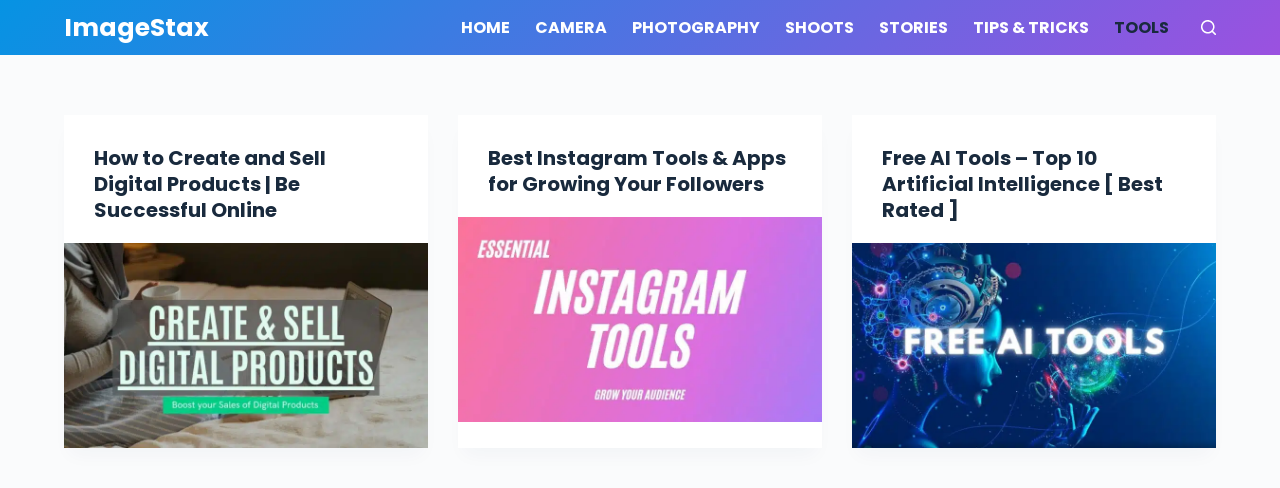

--- FILE ---
content_type: text/html; charset=utf-8
request_url: https://www.google.com/recaptcha/api2/aframe
body_size: 268
content:
<!DOCTYPE HTML><html><head><meta http-equiv="content-type" content="text/html; charset=UTF-8"></head><body><script nonce="GPK7cHSFHiNAJ0xSC9CMOA">/** Anti-fraud and anti-abuse applications only. See google.com/recaptcha */ try{var clients={'sodar':'https://pagead2.googlesyndication.com/pagead/sodar?'};window.addEventListener("message",function(a){try{if(a.source===window.parent){var b=JSON.parse(a.data);var c=clients[b['id']];if(c){var d=document.createElement('img');d.src=c+b['params']+'&rc='+(localStorage.getItem("rc::a")?sessionStorage.getItem("rc::b"):"");window.document.body.appendChild(d);sessionStorage.setItem("rc::e",parseInt(sessionStorage.getItem("rc::e")||0)+1);localStorage.setItem("rc::h",'1768756970134');}}}catch(b){}});window.parent.postMessage("_grecaptcha_ready", "*");}catch(b){}</script></body></html>

--- FILE ---
content_type: text/css; charset=UTF-8
request_url: https://cdn.imagestax.com/wp-content/cache/min/1/wp-content/uploads/blocksy/css/global.css?ver=1768634606
body_size: 1985
content:
[data-header*="type-1"] .ct-header [data-id="logo"] .site-title{--fontWeight:700;--fontSize:25px;--lineHeight:1.5;--linkInitialColor:var(--paletteColor8);--linkHoverColor:var(--paletteColor4)}[data-header*="type-1"] .ct-header [data-id="menu"]>ul>li>a{--fontWeight:700;--textTransform:uppercase;--fontSize:16px;--lineHeight:1.3;--linkInitialColor:var(--paletteColor8);--linkHoverColor:var(--paletteColor4);--linkActiveColor:var(--paletteColor4)}[data-header*="type-1"] .ct-header [data-id="menu"][data-menu*="type-3"]>ul>li>a{--linkHoverColor:#ffffff;--linkActiveColor:#ffffff}[data-header*="type-1"] .ct-header [data-id="menu"] .sub-menu{--linkInitialColor:#ffffff;--fontWeight:500;--fontSize:12px;--dropdown-divider:1px dashed rgba(255, 255, 255, 0.1);--box-shadow:0px 10px 20px rgba(41, 51, 61, 0.1);--border-radius:0px 0px 2px 2px}[data-header*="type-1"] .ct-header [data-sticky*="yes"] [data-id="menu"]>ul>li>a{--linkInitialColor:var(--paletteColor8);--linkHoverColor:var(--paletteColor4)}[data-header*="type-1"] .ct-header [data-sticky*="yes"] [data-id="menu"] .sub-menu{--sticky-state-dropdown-top-offset:0px}[data-header*="type-1"] .ct-header [data-row*="middle"]{--height:55px;background-color:var(--paletteColor8);background-image:linear-gradient(135deg,rgba(6,147,227,1) 0%,rgb(155,81,224) 100%);--borderTop:none;--borderBottom:none;--box-shadow:none}[data-header*="type-1"] .ct-header [data-row*="middle"]>div{--borderTop:none;--borderBottom:none}[data-header*="type-1"] .ct-header [data-sticky*="yes"] [data-row*="middle"]{background-color:var(--paletteColor8);background-image:linear-gradient(135deg,rgba(6,147,227,1) 0%,rgb(155,81,224) 100%);--borderTop:none;--borderBottom:none;--box-shadow:none}[data-header*="type-1"] .ct-header [data-sticky*="yes"] [data-row*="middle"]>div{--borderTop:none;--borderBottom:none}[data-header*="type-1"] [data-id="mobile-menu"]{--fontWeight:700;--fontSize:20px;--linkInitialColor:#ffffff;--mobile-menu-divider:none}[data-header*="type-1"] #offcanvas .ct-panel-inner{background-color:rgba(18,21,25,.98)}[data-header*="type-1"] #offcanvas{--side-panel-width:500px}[data-header*="type-1"] [data-behaviour*="side"]{--box-shadow:0px 0px 70px rgba(0, 0, 0, 0.35)}[data-header*="type-1"] [data-id="search"]{--icon-color:var(--paletteColor8);--icon-hover-color:var(--paletteColor4)}[data-header*="type-1"] #search-modal .ct-search-results a{--fontWeight:500;--fontSize:14px;--lineHeight:1.4}[data-header*="type-1"] #search-modal{--linkInitialColor:#ffffff;--form-text-initial-color:#ffffff;--form-text-focus-color:#ffffff;background-color:rgba(18,21,25,.98)}[data-header*="type-1"] [data-id="trigger"]{--icon-size:18px;--icon-color:var(--paletteColor8);--icon-hover-color:var(--paletteColor4)}[data-header*="type-1"]{--header-height:55px;--header-sticky-height:55px;--header-sticky-offset:0px}[data-footer*="type-1"] .ct-footer [data-row*="bottom"]>div{--container-spacing:5px;--border:none;--grid-template-columns:initial}[data-footer*="type-1"] .ct-footer [data-row*="bottom"] .widget-title{--fontSize:16px}[data-footer*="type-1"] .ct-footer [data-row*="bottom"]{background-color:transparent}[data-footer*="type-1"] [data-id="copyright"]{--fontWeight:400;--fontSize:15px;--lineHeight:1.3}[data-footer*="type-1"] [data-column="copyright"]{--horizontal-alignment:center}[data-footer*="type-1"] .ct-footer [data-row*="middle"]>div{--container-spacing:70px;--border:none;--grid-template-columns:repeat(3, 1fr)}[data-footer*="type-1"] .ct-footer [data-row*="middle"] .widget-title{--fontSize:16px;--heading-color:var(--paletteColor8)}[data-footer*="type-1"] .ct-footer [data-row*="middle"] .ct-widget{--color:var(--paletteColor8);--linkInitialColor:var(--paletteColor8);--linkHoverColor:var(--paletteColor4)}[data-footer*="type-1"] .ct-footer [data-row*="middle"]{background-color:#fff;background-image:linear-gradient(135deg,rgba(6,147,227,1) 0%,rgb(155,81,224) 100%)}[data-footer*="type-1"] .ct-footer [data-row*="top"]>div{--container-spacing:30px;--border:none;--grid-template-columns:initial}[data-footer*="type-1"] .ct-footer [data-row*="top"] .widget-title{--fontSize:16px}[data-footer*="type-1"] .ct-footer [data-row*="top"]{background-color:transparent}[data-footer*="type-1"] footer.ct-footer{background-color:var(--paletteColor6)}:root{--fontFamily:Poppins, Sans-Serif;--fontWeight:400;--textTransform:none;--textDecoration:none;--fontSize:18px;--lineHeight:1.65;--letterSpacing:0em;--buttonFontWeight:500;--buttonFontSize:15px;--has-classic-forms:var(--true);--has-modern-forms:var(--false);--form-field-border-initial-color:var(--border-color);--form-field-border-focus-color:var(--paletteColor1);--form-selection-control-initial-color:var(--border-color);--form-selection-control-accent-color:var(--paletteColor1);--paletteColor1:#2872fa;--paletteColor2:#1559ed;--paletteColor3:#3A4F66;--paletteColor4:#192a3d;--paletteColor5:#e1e8ed;--paletteColor6:#f2f5f7;--paletteColor7:#FAFBFC;--paletteColor8:#ffffff;--color:var(--paletteColor3);--linkInitialColor:var(--paletteColor1);--linkHoverColor:var(--paletteColor2);--selectionTextColor:#ffffff;--selectionBackgroundColor:var(--paletteColor1);--border-color:var(--paletteColor5);--headings-color:var(--paletteColor4);--content-spacing:1.5em;--buttonMinHeight:40px;--buttonShadow:none;--buttonTransform:none;--buttonTextInitialColor:#ffffff;--buttonTextHoverColor:#ffffff;--buttonInitialColor:var(--paletteColor1);--buttonHoverColor:var(--paletteColor2);--button-border:none;--buttonBorderRadius:3px;--button-padding:5px 20px;--normal-container-max-width:1290px;--content-vertical-spacing:60px;--narrow-container-max-width:750px;--wide-offset:130px}h1{--fontWeight:700;--fontSize:40px;--lineHeight:1.5}h2{--fontWeight:700;--fontSize:35px;--lineHeight:1.5}h3{--fontWeight:700;--fontSize:30px;--lineHeight:1.5}h4{--fontWeight:700;--fontSize:25px;--lineHeight:1.5}h5{--fontWeight:700;--fontSize:20px;--lineHeight:1.5}h6{--fontWeight:700;--fontSize:16px;--lineHeight:1.5}.wp-block-pullquote,.ct-quote-widget blockquote{--fontFamily:Georgia;--fontWeight:600;--fontSize:25px}code,kbd,samp,pre{--fontFamily:monospace;--fontWeight:400;--fontSize:16px}.ct-sidebar .widget-title{--fontSize:18px}.ct-breadcrumbs{--fontWeight:600;--textTransform:uppercase;--fontSize:12px}body{background-color:var(--paletteColor7);background-image:none}[data-prefix="single_blog_post"] .entry-header .page-title{--fontSize:30px;--heading-color:var(--paletteColor4)}[data-prefix="single_blog_post"] .entry-header .entry-meta{--fontWeight:600;--textTransform:uppercase;--fontSize:12px;--lineHeight:1.3;--color:var(--paletteColor4)}[data-prefix="single_blog_post"] .entry-header .page-description{--color:var(--paletteColor4)}[data-prefix="categories"] .entry-header .page-title{--fontSize:30px}[data-prefix="categories"] .entry-header .entry-meta{--fontWeight:600;--textTransform:uppercase;--fontSize:12px;--lineHeight:1.3}[data-prefix="search"] .entry-header .page-title{--fontSize:30px}[data-prefix="search"] .entry-header .entry-meta{--fontWeight:600;--textTransform:uppercase;--fontSize:12px;--lineHeight:1.3}[data-prefix="author"] .entry-header .page-title{--fontSize:30px}[data-prefix="author"] .entry-header .entry-meta{--fontWeight:600;--textTransform:uppercase;--fontSize:12px;--lineHeight:1.3}[data-prefix="author"] .hero-section[data-type="type-2"]{background-color:var(--paletteColor6);background-image:none;--container-padding:50px 0}[data-prefix="single_page"] .entry-header .page-title{--fontSize:30px}[data-prefix="single_page"] .entry-header .entry-meta{--fontWeight:600;--textTransform:uppercase;--fontSize:12px;--lineHeight:1.3}[data-prefix="web-story_single"] .entry-header .page-title{--fontSize:30px}[data-prefix="web-story_single"] .entry-header .entry-meta{--fontWeight:600;--textTransform:uppercase;--fontSize:12px;--lineHeight:1.3}[data-prefix="web-story_archive"] .entry-header .page-title{--fontSize:30px}[data-prefix="web-story_archive"] .entry-header .entry-meta{--fontWeight:600;--textTransform:uppercase;--fontSize:12px;--lineHeight:1.3}[data-prefix="blog"] .entries{--grid-template-columns:repeat(3, minmax(0, 1fr))}[data-prefix="blog"] .entry-card .entry-title{--fontSize:20px;--lineHeight:1.3}[data-prefix="blog"] .entry-card .entry-meta{--fontWeight:600;--textTransform:uppercase;--fontSize:12px}[data-prefix="blog"] .entry-card{background-color:var(--paletteColor8);--box-shadow:0px 12px 18px -6px rgba(34, 56, 101, 0.04)}[data-prefix="categories"] .entries{--grid-template-columns:repeat(3, minmax(0, 1fr))}[data-prefix="categories"] .entry-card .entry-title{--fontSize:20px;--lineHeight:1.3}[data-prefix="categories"] .entry-card .entry-meta{--fontWeight:600;--textTransform:uppercase;--fontSize:12px}[data-prefix="categories"] .entry-card{background-color:var(--paletteColor8);--box-shadow:0px 12px 18px -6px rgba(34, 56, 101, 0.04)}[data-prefix="author"] .entries{--grid-template-columns:repeat(3, minmax(0, 1fr))}[data-prefix="author"] .entry-card .entry-title{--fontSize:20px;--lineHeight:1.3}[data-prefix="author"] .entry-card .entry-meta{--fontWeight:600;--textTransform:uppercase;--fontSize:12px}[data-prefix="author"] .entry-card{background-color:var(--paletteColor8);--box-shadow:0px 12px 18px -6px rgba(34, 56, 101, 0.04)}[data-prefix="search"] .entries{--grid-template-columns:repeat(3, minmax(0, 1fr))}[data-prefix="search"] .entry-card .entry-title{--fontSize:20px;--lineHeight:1.3}[data-prefix="search"] .entry-card .entry-meta{--fontWeight:600;--textTransform:uppercase;--fontSize:12px}[data-prefix="search"] .entry-card{background-color:var(--paletteColor8);--box-shadow:0px 12px 18px -6px rgba(34, 56, 101, 0.04)}[data-prefix="web-story_archive"] .entries{--grid-template-columns:repeat(3, minmax(0, 1fr))}[data-prefix="web-story_archive"] .entry-card .entry-title{--fontSize:20px;--lineHeight:1.3}[data-prefix="web-story_archive"] .entry-card .entry-meta{--fontWeight:600;--textTransform:uppercase;--fontSize:12px}[data-prefix="web-story_archive"] .entry-card{background-color:var(--paletteColor8);--box-shadow:0px 12px 18px -6px rgba(34, 56, 101, 0.04)}form textarea{--form-field-height:170px}.ct-sidebar{--linkInitialColor:var(--color)}aside[data-type="type-3"]{--border:1px solid rgba(224, 229, 235, 0.8)}.ct-back-to-top{--icon-color:#ffffff;--icon-hover-color:#ffffff;--border-radius:2px}[data-prefix="single_blog_post"] .ct-share-box[data-type="type-1"]{--border:1px solid var(--border-color)}[data-prefix="single_blog_post"] .ct-related-posts-container{background-color:var(--paletteColor6)}[data-prefix="single_blog_post"] .ct-related-posts{--grid-template-columns:repeat(3, 1fr)}[data-prefix="web-story_single"] [class*="ct-container"]>article[class*="post"]{--has-boxed:var(--false);--has-wide:var(--true)}[data-prefix="single_blog_post"] [class*="ct-container"]>article[class*="post"]{--has-boxed:var(--false);--has-wide:var(--true)}[data-prefix="single_page"] [class*="ct-container"]>article[class*="post"]{--has-boxed:var(--false);--has-wide:var(--true)}@media (max-width:999.98px){[data-header*="type-1"] .ct-header [data-row*="middle"]{--height:65px}[data-header*="type-1"] #offcanvas{--side-panel-width:65vw}[data-header*="type-1"]{--header-height:65px;--header-sticky-height:65px}[data-footer*="type-1"] .ct-footer [data-row*="bottom"]>div{--container-spacing:25px;--grid-template-columns:initial}[data-footer*="type-1"] .ct-footer [data-row*="middle"]>div{--container-spacing:50px;--grid-template-columns:initial}[data-footer*="type-1"] .ct-footer [data-row*="top"]>div{--grid-template-columns:initial}[data-prefix="blog"] .entries{--grid-template-columns:repeat(2, minmax(0, 1fr))}[data-prefix="categories"] .entries{--grid-template-columns:repeat(2, minmax(0, 1fr))}[data-prefix="author"] .entries{--grid-template-columns:repeat(2, minmax(0, 1fr))}[data-prefix="search"] .entries{--grid-template-columns:repeat(2, minmax(0, 1fr))}[data-prefix="web-story_archive"] .entries{--grid-template-columns:repeat(2, minmax(0, 1fr))}[data-prefix="single_blog_post"] .ct-related-posts{--grid-template-columns:repeat(2, 1fr)}}@media (max-width:689.98px){[data-header*="type-1"] #offcanvas{--side-panel-width:90vw}[data-footer*="type-1"] .ct-footer [data-row*="bottom"]>div{--container-spacing:15px;--grid-template-columns:initial}[data-footer*="type-1"] .ct-footer [data-row*="middle"]>div{--container-spacing:40px;--grid-template-columns:initial}[data-footer*="type-1"] .ct-footer [data-row*="top"]>div{--grid-template-columns:initial}[data-prefix="blog"] .entries{--grid-template-columns:repeat(1, minmax(0, 1fr))}[data-prefix="blog"] .entry-card .entry-title{--fontSize:18px}[data-prefix="categories"] .entries{--grid-template-columns:repeat(1, minmax(0, 1fr))}[data-prefix="categories"] .entry-card .entry-title{--fontSize:18px}[data-prefix="author"] .entries{--grid-template-columns:repeat(1, minmax(0, 1fr))}[data-prefix="author"] .entry-card .entry-title{--fontSize:18px}[data-prefix="search"] .entries{--grid-template-columns:repeat(1, minmax(0, 1fr))}[data-prefix="search"] .entry-card .entry-title{--fontSize:18px}[data-prefix="web-story_archive"] .entries{--grid-template-columns:repeat(1, minmax(0, 1fr))}[data-prefix="web-story_archive"] .entry-card .entry-title{--fontSize:18px}:root{--content-vertical-spacing:50px}[data-prefix="single_blog_post"] .ct-related-posts{--grid-template-columns:repeat(1, 1fr)}}